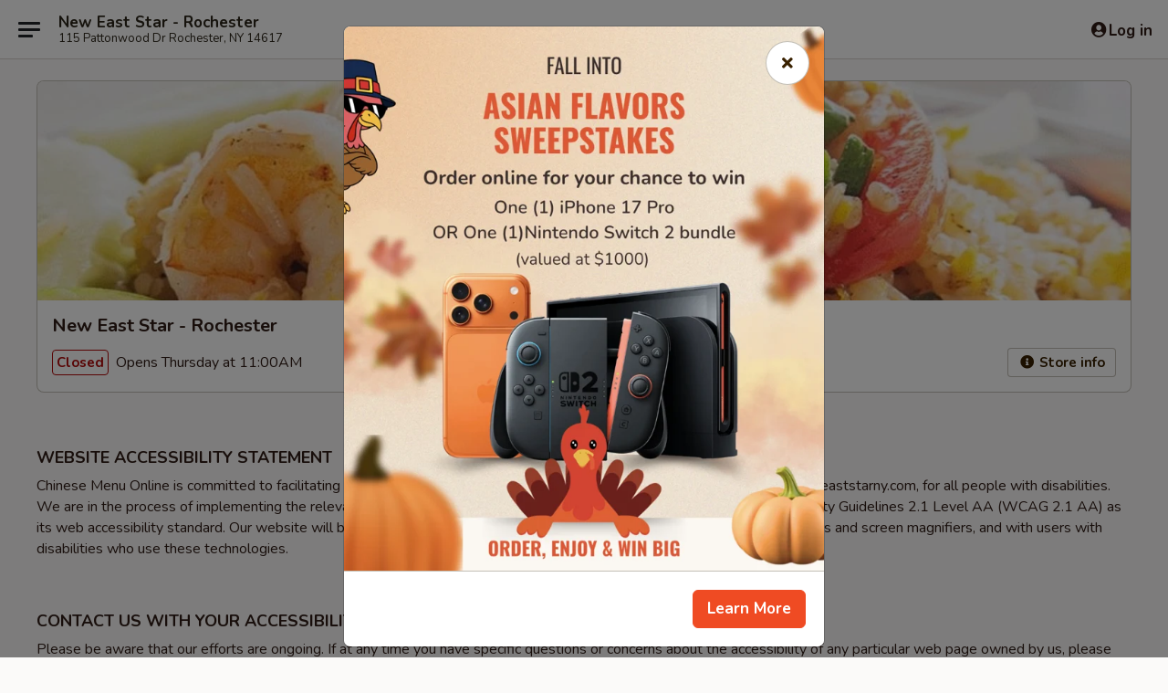

--- FILE ---
content_type: text/html; charset=utf-8
request_url: https://www.google.com/recaptcha/api2/anchor?ar=1&k=6LeS6lMUAAAAADOPnBKluMb49PS1NyzPT1kR87Re&co=aHR0cHM6Ly93d3cubmV3ZWFzdHN0YXJueS5jb206NDQz&hl=en&v=TkacYOdEJbdB_JjX802TMer9&size=invisible&anchor-ms=20000&execute-ms=15000&cb=v81sq9g19eka
body_size: 45542
content:
<!DOCTYPE HTML><html dir="ltr" lang="en"><head><meta http-equiv="Content-Type" content="text/html; charset=UTF-8">
<meta http-equiv="X-UA-Compatible" content="IE=edge">
<title>reCAPTCHA</title>
<style type="text/css">
/* cyrillic-ext */
@font-face {
  font-family: 'Roboto';
  font-style: normal;
  font-weight: 400;
  src: url(//fonts.gstatic.com/s/roboto/v18/KFOmCnqEu92Fr1Mu72xKKTU1Kvnz.woff2) format('woff2');
  unicode-range: U+0460-052F, U+1C80-1C8A, U+20B4, U+2DE0-2DFF, U+A640-A69F, U+FE2E-FE2F;
}
/* cyrillic */
@font-face {
  font-family: 'Roboto';
  font-style: normal;
  font-weight: 400;
  src: url(//fonts.gstatic.com/s/roboto/v18/KFOmCnqEu92Fr1Mu5mxKKTU1Kvnz.woff2) format('woff2');
  unicode-range: U+0301, U+0400-045F, U+0490-0491, U+04B0-04B1, U+2116;
}
/* greek-ext */
@font-face {
  font-family: 'Roboto';
  font-style: normal;
  font-weight: 400;
  src: url(//fonts.gstatic.com/s/roboto/v18/KFOmCnqEu92Fr1Mu7mxKKTU1Kvnz.woff2) format('woff2');
  unicode-range: U+1F00-1FFF;
}
/* greek */
@font-face {
  font-family: 'Roboto';
  font-style: normal;
  font-weight: 400;
  src: url(//fonts.gstatic.com/s/roboto/v18/KFOmCnqEu92Fr1Mu4WxKKTU1Kvnz.woff2) format('woff2');
  unicode-range: U+0370-0377, U+037A-037F, U+0384-038A, U+038C, U+038E-03A1, U+03A3-03FF;
}
/* vietnamese */
@font-face {
  font-family: 'Roboto';
  font-style: normal;
  font-weight: 400;
  src: url(//fonts.gstatic.com/s/roboto/v18/KFOmCnqEu92Fr1Mu7WxKKTU1Kvnz.woff2) format('woff2');
  unicode-range: U+0102-0103, U+0110-0111, U+0128-0129, U+0168-0169, U+01A0-01A1, U+01AF-01B0, U+0300-0301, U+0303-0304, U+0308-0309, U+0323, U+0329, U+1EA0-1EF9, U+20AB;
}
/* latin-ext */
@font-face {
  font-family: 'Roboto';
  font-style: normal;
  font-weight: 400;
  src: url(//fonts.gstatic.com/s/roboto/v18/KFOmCnqEu92Fr1Mu7GxKKTU1Kvnz.woff2) format('woff2');
  unicode-range: U+0100-02BA, U+02BD-02C5, U+02C7-02CC, U+02CE-02D7, U+02DD-02FF, U+0304, U+0308, U+0329, U+1D00-1DBF, U+1E00-1E9F, U+1EF2-1EFF, U+2020, U+20A0-20AB, U+20AD-20C0, U+2113, U+2C60-2C7F, U+A720-A7FF;
}
/* latin */
@font-face {
  font-family: 'Roboto';
  font-style: normal;
  font-weight: 400;
  src: url(//fonts.gstatic.com/s/roboto/v18/KFOmCnqEu92Fr1Mu4mxKKTU1Kg.woff2) format('woff2');
  unicode-range: U+0000-00FF, U+0131, U+0152-0153, U+02BB-02BC, U+02C6, U+02DA, U+02DC, U+0304, U+0308, U+0329, U+2000-206F, U+20AC, U+2122, U+2191, U+2193, U+2212, U+2215, U+FEFF, U+FFFD;
}
/* cyrillic-ext */
@font-face {
  font-family: 'Roboto';
  font-style: normal;
  font-weight: 500;
  src: url(//fonts.gstatic.com/s/roboto/v18/KFOlCnqEu92Fr1MmEU9fCRc4AMP6lbBP.woff2) format('woff2');
  unicode-range: U+0460-052F, U+1C80-1C8A, U+20B4, U+2DE0-2DFF, U+A640-A69F, U+FE2E-FE2F;
}
/* cyrillic */
@font-face {
  font-family: 'Roboto';
  font-style: normal;
  font-weight: 500;
  src: url(//fonts.gstatic.com/s/roboto/v18/KFOlCnqEu92Fr1MmEU9fABc4AMP6lbBP.woff2) format('woff2');
  unicode-range: U+0301, U+0400-045F, U+0490-0491, U+04B0-04B1, U+2116;
}
/* greek-ext */
@font-face {
  font-family: 'Roboto';
  font-style: normal;
  font-weight: 500;
  src: url(//fonts.gstatic.com/s/roboto/v18/KFOlCnqEu92Fr1MmEU9fCBc4AMP6lbBP.woff2) format('woff2');
  unicode-range: U+1F00-1FFF;
}
/* greek */
@font-face {
  font-family: 'Roboto';
  font-style: normal;
  font-weight: 500;
  src: url(//fonts.gstatic.com/s/roboto/v18/KFOlCnqEu92Fr1MmEU9fBxc4AMP6lbBP.woff2) format('woff2');
  unicode-range: U+0370-0377, U+037A-037F, U+0384-038A, U+038C, U+038E-03A1, U+03A3-03FF;
}
/* vietnamese */
@font-face {
  font-family: 'Roboto';
  font-style: normal;
  font-weight: 500;
  src: url(//fonts.gstatic.com/s/roboto/v18/KFOlCnqEu92Fr1MmEU9fCxc4AMP6lbBP.woff2) format('woff2');
  unicode-range: U+0102-0103, U+0110-0111, U+0128-0129, U+0168-0169, U+01A0-01A1, U+01AF-01B0, U+0300-0301, U+0303-0304, U+0308-0309, U+0323, U+0329, U+1EA0-1EF9, U+20AB;
}
/* latin-ext */
@font-face {
  font-family: 'Roboto';
  font-style: normal;
  font-weight: 500;
  src: url(//fonts.gstatic.com/s/roboto/v18/KFOlCnqEu92Fr1MmEU9fChc4AMP6lbBP.woff2) format('woff2');
  unicode-range: U+0100-02BA, U+02BD-02C5, U+02C7-02CC, U+02CE-02D7, U+02DD-02FF, U+0304, U+0308, U+0329, U+1D00-1DBF, U+1E00-1E9F, U+1EF2-1EFF, U+2020, U+20A0-20AB, U+20AD-20C0, U+2113, U+2C60-2C7F, U+A720-A7FF;
}
/* latin */
@font-face {
  font-family: 'Roboto';
  font-style: normal;
  font-weight: 500;
  src: url(//fonts.gstatic.com/s/roboto/v18/KFOlCnqEu92Fr1MmEU9fBBc4AMP6lQ.woff2) format('woff2');
  unicode-range: U+0000-00FF, U+0131, U+0152-0153, U+02BB-02BC, U+02C6, U+02DA, U+02DC, U+0304, U+0308, U+0329, U+2000-206F, U+20AC, U+2122, U+2191, U+2193, U+2212, U+2215, U+FEFF, U+FFFD;
}
/* cyrillic-ext */
@font-face {
  font-family: 'Roboto';
  font-style: normal;
  font-weight: 900;
  src: url(//fonts.gstatic.com/s/roboto/v18/KFOlCnqEu92Fr1MmYUtfCRc4AMP6lbBP.woff2) format('woff2');
  unicode-range: U+0460-052F, U+1C80-1C8A, U+20B4, U+2DE0-2DFF, U+A640-A69F, U+FE2E-FE2F;
}
/* cyrillic */
@font-face {
  font-family: 'Roboto';
  font-style: normal;
  font-weight: 900;
  src: url(//fonts.gstatic.com/s/roboto/v18/KFOlCnqEu92Fr1MmYUtfABc4AMP6lbBP.woff2) format('woff2');
  unicode-range: U+0301, U+0400-045F, U+0490-0491, U+04B0-04B1, U+2116;
}
/* greek-ext */
@font-face {
  font-family: 'Roboto';
  font-style: normal;
  font-weight: 900;
  src: url(//fonts.gstatic.com/s/roboto/v18/KFOlCnqEu92Fr1MmYUtfCBc4AMP6lbBP.woff2) format('woff2');
  unicode-range: U+1F00-1FFF;
}
/* greek */
@font-face {
  font-family: 'Roboto';
  font-style: normal;
  font-weight: 900;
  src: url(//fonts.gstatic.com/s/roboto/v18/KFOlCnqEu92Fr1MmYUtfBxc4AMP6lbBP.woff2) format('woff2');
  unicode-range: U+0370-0377, U+037A-037F, U+0384-038A, U+038C, U+038E-03A1, U+03A3-03FF;
}
/* vietnamese */
@font-face {
  font-family: 'Roboto';
  font-style: normal;
  font-weight: 900;
  src: url(//fonts.gstatic.com/s/roboto/v18/KFOlCnqEu92Fr1MmYUtfCxc4AMP6lbBP.woff2) format('woff2');
  unicode-range: U+0102-0103, U+0110-0111, U+0128-0129, U+0168-0169, U+01A0-01A1, U+01AF-01B0, U+0300-0301, U+0303-0304, U+0308-0309, U+0323, U+0329, U+1EA0-1EF9, U+20AB;
}
/* latin-ext */
@font-face {
  font-family: 'Roboto';
  font-style: normal;
  font-weight: 900;
  src: url(//fonts.gstatic.com/s/roboto/v18/KFOlCnqEu92Fr1MmYUtfChc4AMP6lbBP.woff2) format('woff2');
  unicode-range: U+0100-02BA, U+02BD-02C5, U+02C7-02CC, U+02CE-02D7, U+02DD-02FF, U+0304, U+0308, U+0329, U+1D00-1DBF, U+1E00-1E9F, U+1EF2-1EFF, U+2020, U+20A0-20AB, U+20AD-20C0, U+2113, U+2C60-2C7F, U+A720-A7FF;
}
/* latin */
@font-face {
  font-family: 'Roboto';
  font-style: normal;
  font-weight: 900;
  src: url(//fonts.gstatic.com/s/roboto/v18/KFOlCnqEu92Fr1MmYUtfBBc4AMP6lQ.woff2) format('woff2');
  unicode-range: U+0000-00FF, U+0131, U+0152-0153, U+02BB-02BC, U+02C6, U+02DA, U+02DC, U+0304, U+0308, U+0329, U+2000-206F, U+20AC, U+2122, U+2191, U+2193, U+2212, U+2215, U+FEFF, U+FFFD;
}

</style>
<link rel="stylesheet" type="text/css" href="https://www.gstatic.com/recaptcha/releases/TkacYOdEJbdB_JjX802TMer9/styles__ltr.css">
<script nonce="FFTwFQdstEZ0HfSiDqX5mw" type="text/javascript">window['__recaptcha_api'] = 'https://www.google.com/recaptcha/api2/';</script>
<script type="text/javascript" src="https://www.gstatic.com/recaptcha/releases/TkacYOdEJbdB_JjX802TMer9/recaptcha__en.js" nonce="FFTwFQdstEZ0HfSiDqX5mw">
      
    </script></head>
<body><div id="rc-anchor-alert" class="rc-anchor-alert"></div>
<input type="hidden" id="recaptcha-token" value="[base64]">
<script type="text/javascript" nonce="FFTwFQdstEZ0HfSiDqX5mw">
      recaptcha.anchor.Main.init("[\x22ainput\x22,[\x22bgdata\x22,\x22\x22,\[base64]/[base64]/[base64]/[base64]/[base64]/[base64]/YVtXKytdPVU6KFU8MjA0OD9hW1crK109VT4+NnwxOTI6KChVJjY0NTEyKT09NTUyOTYmJmIrMTxSLmxlbmd0aCYmKFIuY2hhckNvZGVBdChiKzEpJjY0NTEyKT09NTYzMjA/[base64]/[base64]/Ui5EW1ddLmNvbmNhdChiKTpSLkRbV109U3UoYixSKTtlbHNle2lmKFIuRmUmJlchPTIxMilyZXR1cm47Vz09NjZ8fFc9PTI0Nnx8Vz09MzQ5fHxXPT0zNzJ8fFc9PTQ0MHx8Vz09MTE5fHxXPT0yMjZ8fFc9PTUxMXx8Vz09MzkzfHxXPT0yNTE/[base64]/[base64]/[base64]/[base64]/[base64]\x22,\[base64]\x22,\x22wpQrX2jClcO2wqbCp8OEb8O9dFXDnxN+wp46w5JDCRDCn8KjIMOsw4UmW8OSc0PCjsOWwr7CgDkOw7x5fcKXwqpJTMKad2RWw6A4wpPCvcOzwoNuwo8aw5UDQXTCosKawpzCt8Opwo4fNsO+w7bDmHI5wpvDg8O4wrLDlHYuFcKCwq4cEDFpMcOCw4/DrMKiwqxObzxow4Uqw5vCgw/CpzVgccOew63CpQbCrsKvecO6X8OzwpFCwpRLAzEKw7TCnnXCg8OkLsObw5Vuw4NXMcOmwrxwwonDlDhSPCISSllWw5NxRMKgw5dlw47DisOqw6Qcw5rDpmrCuMK6wpnDhTHDvDUzw5cqMnXDjHhcw6fDoGfCnB/CkMOBwpzCmcKuJMKEwqxvwpgseUV1XH13w7VZw63Dr1nDkMOvwrXClMKlwoTDrMKba1l5LyIUIGxnDVjDmsKRwokqw6lLMMKzdcOWw5fCgMO+BsOzwo/CpWkAFMOGEWHCt048w7bDggbCq2kQTMOow5U/w6HCvkNoDwHDhsKXw5kFAMKiw7rDocONa8OmwqQIXQfCrUbDvDZyw4TCiVtUUcKhGGDDuT5Fw6R1UsK9I8KkE8KlRkogwooowoNMw7s6w5RUw4/DkwMtZWg1M8Klw65oEMOuwoDDl8OyOcKdw6rDh0RaDcOWfsKlX0/CpTp0wq9pw6rCsUNrUhFww4zCp3AdwrBrE8OiN8O6FQY1LzBewoDCuXBewpnCpUfCv1HDpcKmdE3Cnl9iJ8ORw6FKw7ocDsOHO1UIasOPc8KIw5h7w4k/BCBVe8Oew6XCk8OhEsKZJj/CgcKtP8KcwpzDgsOrw5Ybw6bDmMOmwqhcEjoCwonDgsO3S3LDq8OsfcO9wqEkZcORTUNbcSjDi8KTf8KQwrfClcOEfn/CvzfDi3nCkTxsT8ODGcOfwpzDjsOPwrFOwpl4eGhrHMOawp0gLcO/[base64]/DmsKTwpXClsOlMAwEw4IGTMKfesKbZMKaZMOecTnCpxAbwq3DnMOjwqLCukZdc8KnXUofRsOFw4BtwoJ2FWrDiwR6w45rw4PCpMKqw6kGBcOkwr/Ch8OKOn/CscKDw5AMw4x1w7gAMMKTw5lzw5N9Ch3DqyzCtcKLw7Ubw5Amw43CpcKbO8KLWz7DpsOSO8OfPWrCqsKcEADDmG5AbT/Dkh/[base64]/[base64]/[base64]/UnoWw7HDph7CosKrKW/Cr3fCo0LCncK7N1YkRXICw5DChMKqCcOmwqzCmMOTcsKwR8KAW0LClMODI3vCkMOPPCRew4wBUAIdwpl9wqYuDMO/wrMQw6DCqcO4wrcTK2fCq358EV3DmFXDiMKYw6TDpcOgFsOmwozDk15lw4xtbsKmw7FcUlPCnMKleMKKwrkFwoNyZl4SEcODw63DhcOyQ8K/CcO3w4zCmgsAw5TCkMKCGcKoLzvDv2MgwqfDkcKBwobDrcKgw79SBMOTw5I7FcKaL3I3wo3DhTEmakgAEx/DvmbDlzJKIxzCnsO0w51oWMKICjVhw7RAYcOLwpR+w7bCpiM0asOfwqFVasOjwro5TUtpw6Y/wqYiwprDvsKKw7bDj1BQw4Qlw4rDrj4ZZsO9wrlbasKeLU7ClRDDoGgHUsK5b0TCrRJaFcKfNMKjw6jCjyLDilYrwp8mwrt/w6x0w5/DosO3w4/Ds8K9aD/[base64]/wpTCncOTwqUnPhHDncO+C8OywoXCucKcZcKDVzQORkXDsMOsNMOVL34Xw5hBw5zDgDJrw6vDi8KzwrMiw6QDVX0HAzFLw4BNw47CsGcXZcKzw5LCiTMIBCbDpSl3KMKsY8OLW2HDkMOEwrAwK8KHDhBGw4kTw5DDhcOYLRXDm2/DrcKrGGoswqPCi8Kdw7vCgsOiwrfCm2A9w7XCp0rCtsOvNHpdTQshwqDCvMOaw4DCpMK2w689KQhCexgTwoHCoxbDsEjCtsKjw4zCh8K4ElTCmErDhcOvw5zDs8OTwoYaGWfDly0UBSfCv8OeMF7CtVzCr8Oewp/CvmR5URhuwqTDjX3CmjBrDEw8w7DDqhEldTxiGMKvR8OhJVzDvMKqRcOvw68AakRnwrbCg8O1MsK5CA5SBsOTw47CqgzCsXo8wr3Cn8O0wonCqcK1w5rCksO8w75+w57Cm8KCBsKswpTDogp/wrN5WHrCvcKMw4LDlcKDIsODREnDp8OYQhzDpVTDuMOAw4U5CcODw43DnA7DhMKcczl1LMK4VcOwwqPDu8KtwoA8wpfDkH0qw5nDrMKMwqxlFMOOD8KFXFTDkcO/[base64]/FMOrwpXDiH7DsTTCs15aUMO/DR/Dl8KXMsODwoQIwpLCvRXCrcK8wrVew7JDwqDCoWgnFsO4RGMXw65Tw5hAwqzCkBF6bcKawr9vwqvDqcKkw6vCsSt4BF/ClsOMwok9w6XCkDNNRsOmDMKvw7Bxw5o6aS7DncOHwrfCuBtCw5/CmmE4w6rDj0YfwqbDmmRhwpF6MjXCs0PDpsKMwozCgMOEwoVWw4bCgcK+UlnDo8KwdcK8wrdwwrEww6bCsBsQwp4hwovDrHFPw6/Dp8OUwr9EXwLDrX4Kw7vCkmzDu0HCmMOJM8K0dsKfwrHCscOawojCjcOZD8KXwpTDrMKiw6hsw4laSR4oYjc0RsOmcQvDh8K7UMKIw410Dz5qwqMKF8K/O8KqesOmw7k3woF9PsOBwq1pHsKvw4Q4w7MwRMKPesOnAsOiOWVywqXCiUnDo8K8w6zDi8Ofd8K3RDUZHmtrd1JOw7BCAk/CksO9woUefCtbw5FxOHzCp8O/w5nCjWvDkMK8IsO2JsKdwqwzZsOWegkKdHE8UXXDsRnDkcKJVsKWwrbCgsKIT1LCk8KCUVTDlcK4FXsAEcK3YcOPwrDDuiLCn8KBw6bDuMO4wqjDrGIcDz0mwpMRYTHCl8K+w6kpw6EIw7k2wpfCtMKJBC96w6BZwrLCiT/Dm8OBEsOsCcOewqTDqMOZXk4kwqUpaEg5OsKXw5PClAjDt8Kww7AmU8KOVBUTw6vCpVXDhmHDtUbCkcO/wrBXecOcwoLCpcK2TcKswqdqw6vCszDDs8OnasKWwoYFwoNYe3ETw43CgcOUE1dJwoI4w67DvHEaw7w0Diwrw50hw5XDlsO5OUEAXjLDtMO/wpFEcMKBwoDDtcOaCsKdScKSKMK6BCfCp8KqwpXDmMO1JhcESE7Ck3h9wqzClhDCr8ObOsOOK8ONU0AQDsKjwqzDlMOTw4R4C8OQUMK3esOtLsK8wr5uwqkPw5XCpnwOwqTDrGNuwr/ChjRpw4/[base64]/CjDM1HTfDhWZsBjhUe8KddMOOwq9Awptkw6LCiBMIwro8wqjDqDDCssKMwoDDv8OFHMOJw4ULw7c5FhV+F8OFwpc8wpXDqcO/[base64]/My4ZcMKPwofCmHXDmRJFPsOwM8Kyw5xODsK4wp/CmcKDw6XDlcOBA1BYZQXClkDCusKGw77CgyE5wp3Cq8OmDi3DnMKwVcOsPcOqwqTDijTCixtjdlTCs20Wwr/CuzUlVcKvEsKqREfDjV3Cp2sVRsOXB8O5wp7Cjmtww5zDtcOlwrpoJjPCmmhEMmHDsxQxw5HCo0LCrjnCqRNbw5sywrbCszxgMmRXbsKCPzMIMsKsw4MowodnwpQCwrYtMx/DuCYrLcKZWcOSw6jCnsOiwp/CuRZnCMKtw64vC8OzLl9mQ3R8w5oVwrYlw6zDksK/Z8OLw6nCh8O/QS4EKknDhcKrwpIow5dLwr3DhwnCv8KPwpRhwp7CvjvCqcOzFQRCBXzDh8OJZCoXwqnDvQzCm8OKw7lpMHk/wqAidMKpRcOow54bwoYlEsKkw5LCvsOOGsKxwr1xICfDtypMGMKDJz7CuH14wpHChnhWw5pcIsOLRUfCuHrDocOEe1PCh1E9w7d1WcKhD8KFfks/S1zCpnfCr8KZV0rDmkLDoVZqK8Krw6Etw43CkcKgEwdNOkEvM8OLw5bDlcOpwpTDpVtnwq5/Ty7CjcOIM1bDv8ODwp1PMMO0wrzCow4AYsO2HlXDvnXCncOHcm1Hw41aH1vDkgRXwp3ChT/Dnlthw5wsw7DDiFglMcOIZcKJwooywpY+wrcXwoTDvcKCworCjybDu8ORHA/Dv8OiRMKtLG/DtQ5/wr9bfMKYw57CosKww7o6w5xtwrY5EjbDtEDCjAcRw6HDoMOOOsOEKQQAwrozw6DDtMKUwq3DmcKEw5jCgMOtwokww7dkIjgpwr5xUMOsw5PDkSBvKQ4qTMOEw7LDocO9NQfDmGHDqRBCJMKNw7HDsMK4wpfCh2M6wpzDrMOodcO/wqE3NhHChsOEURoVw5nDqR3CuxJuwoBDKXpDRkXDkGLCicKAKhfClMK9w4AOJcOgwpvDmMOiw7LCqsKjwqnCpWrChA7Dn8ObL33Cr8O9DxvCp8OuwrPDtmTDhsKQPTjCtcKIeMKsworClQPCkgZDw7McI3vDgcOKHcK6c8OHX8OlDMK6wo8yQHXCgx/[base64]/Dv8Ohw47ChBzCsEA8w7HCmg7CiUtew5fCuDB/[base64]/[base64]/CvidSIcKQw41zeDjCtcO/wrfDngHDv8K2FijDsALDrUhOWcOWKC3Ds8OGw58Hwr7DkmwxCEgSBMO0woE+DcKow5UaewDCo8KpJRXDrsKAw61/[base64]/DgBFFe8OQHA4YDsKZBVbCly3CtGYlwpVSw77DncK+w65XwozCsA5PeUB/wqvDqcKtw7TCom/[base64]/ZW7DjW1LwqULZyTCq8KqwoXCk8OFwrrDl8K2PUA0w5/DiMKdw4MdclbDoMOmbmHDj8O6YW7DncKBw4JVfcKedsK0wp18ZVvDssOuw57DtHXDisKFwovCty3DssKIwoZyS11fE0gvwqXDqcOwejPDvioWVcOuw4JZw7wTw4lACW/DhMKONnbCicKlHcOFw5PDtThCw6DDuHhlwog1wpHDgzrDscOPwotCNsKIwprDkcKJw5zCt8KnwrVfMyvDhyxOKMOGwrXCucO6w67DiMKfw77Dk8K/LcOaamDCnsOaw7s2JVhwJsOsel/ClcKGwqrCq8O2acO5wp/DkHfDksKuwo/DkFVWw6rCnsK5EsOgM8OucGpoUsKLNCRXCgTCok1dw4FFByV4F8Oww6PDrGnDqXTCjMO+GMOkTcOAwprCgsKcwpnCjwkOw55yw5EsS2UwwqjDvcKpH2czBMOxwqMDfcO3woPCtw7DmsKDPcK2XMKDeMKuTsOKw7xOwqdQw48Jw4EJwqgzVTXDhC/CpyxCw6IBw4oIZgPCs8Kow5jChsOWG0zDhQbDj8K3wpTCpzUbwq/[base64]/w7LDrTzCp8OZwoEbKsOwKDTCoMK0M2ZjMMOVw6rCmF/DnMOZGkYHwpnDo2PDr8OXwqXDhcKvfAvDusOwwpXCik7CkFovw5/DqsKYwow8w7YowprCvMKJwrrDtR3DtMKjwoLDt1BIwqt7w5Vzw57CsMKnasKRw7cEOcORd8KeDxPCnsKwwq8Ow5/CpR7ChCgScgjCnDkqwp7DqDEZazXCtT7CucOdXcKQwokcUxzDgcKyAmY4w53CvsO1w4HDp8KfcMO0wpl0N0bClcOcbX9iw7/[base64]/DnsK7BsOawrDDiwXCqsOjNsKUw7sDw5Ilw6QmfE5aPAPDoh1zZMKmwpdrbhTDrMOUe2dow5N4HsKTMMK3TDU5wrA5IMOkwpXCusKmUEzClMORAC8lw493ACUFT8O9wo7CpFYgbsO4w4/Dr8KAwovCpFbCqcOpw7/[base64]/[base64]/DkFMlGmgiw5PCvgJTwrAqwojCv2nChHdgaMKmVgXCisOvwp1sQjnDs2TCpxJWw6LDpcKUScKUwpxXw6bDmcKxHU9zO8OBw5vCpcKUZMOUcRvDq2ATVMKqw5HCuwdHw4gMwrdeWFHDrsO1WxDDkm9SecOfw6gacVbCmw7DhMK3w7XDoz/ClcKQw69mwqzCmwhCIFAqPHJIw7g5w4/CoiTCmwjDmXFiw5lOA0AvMT/DtcO1BsOyw48uIQBRbU7Ch8O9S0F2HUkKeMKKC8KuAnFjYwrDtcOeecKgGnlXWhZ+YiQ5wpnDtTEiC8K9wrPDsiLDhAUHw6RYwrZJPg0uwrvChEDCrw3DrcKnw5FTw4EZc8OcwrMFwrXCpMOpEAnDmcK1bsK/[base64]/[base64]/DpC0Nwp3DosOSesKIw7cuZsKMNMKwO8ObMsOJw6bDqA3DmMKqLMOEQgfCglzDulYIw55Lw6jDm1rCnV3CiMK7aMO1aDXDpcOIJ8KXVMKMNQTCvsOHwpvDpVV7WMOmNsKMw4XDnBvDv8KuwozCksKzSMK4w5bCksOvw6zDvjgqBMOvU8O3HAwqZsK/Sh7DiGHDu8OfU8K/fMKfwojDlsK/DiLCtMKFwpDCmmJdwrfCuRMBFcODHDtnwp/[base64]/DjMOIw4wwWl52RUvCpybCtgc5wojDrAPCo8OxR2rCp8KRXmXCjMKjVVtIw7vDt8ObwrHDuMOXH10jaMKiw4JMEndnwp8NLsKTU8Kcw4htUsKBBTMeasOSFMKUw5XCvsO+w5kuT8ONP0zDnsKmIxzCg8Ojw7jCimbDv8OncEgENsOIw5/CtFccw6HDscKdcMOowoFaPMKVFmfCmcKww6bClgXCiEcpwrU6PGJ2wq7CjTdIw78aw6PCiMKpw4bDocOcLhUdw5Rkw6NVFcKRO0fDgzfDlTZ+w6jDocKnQMKCP0dPw7UWwrjDpjk/UDM6YzQKwpLCrcK0B8Otw7PCm8KSNlgsMSwaS2HCpFDDm8OHLCrCqMOrDsKAc8OLw78yw5JNwoTCjX1DB8Kawp9yc8KDw7vCu8OqAcOPZhfCrsKRCSPCsMOZN8KEw6XDt1/Cv8Orw5zDsUXCni7CiHbDsDsPwp4Ew7w6XsKiwpojCFMiw7zDgHHDtcOhTcOtPFjDp8O7w7/ChWYEwq8qS8OqwrcVw5xGasKEHsO8wrN7Lm8YGsKbw4UBYcKPw5jCqMO+N8KiEcKRwqvDq2YUB1E7w6tHDwXCnX7CoXRqw4zColoPIMKAw7vDu8OvwrRBw7fCv3lQLsKHcMK3woJCwq/Dj8OdwojDoMKLw7zCicOsMU3CrF9gQ8ODRkhiVMKKPMOqwqfDgMOOUAfCri3DqwPClk1hwqBhw6owZ8Olwo3Dq1wpP3llw4cwLSBBwqPDmEJqw6kaw5h3wqBVAsOfPnUxwonDikHCqMO8wo/ChsOtwqV0JyXCiEZlw5/[base64]/Ck1g0wrBLaUXChB3DiQfCtsOvw7HCtRdELcOOwo/DjMOxI1ACUF0ywqYyYcKjwpnCgFhfwr54QidNw5B6w7vCqREpYzFqw7ZBV8O/[base64]/Cl28ww58pw5BRw7ttw4cYw6XDgcOSZcK/UMKHwqfChsK9wot3b8OFEQzCjMOYw5XCrsKrw5sSIk3DmljCtsO5BSIaw7HDp8KICx7ClWjDsChhw5XCpMOKRDtRc20YwqoDwrfCgBYdw4ZYWsKIwqBpw5QNw6fCuQlQw4hGwq/[base64]/CiMOaw7fDrMKTw79IDloqw59JO8OBw41gw6cpc8KoLzzDg8KMw5PChMOvwqfDiC9Cw5h/JMOgw7bCvA7DjcORTsO/w4lBwp4Rw4dnw5cDQlHDj1MGw7gjS8Ocw6sjN8KoYsKYKxdfwoPDhQjCuA7Co3zDkz/[base64]/DgMKXwrkVw5DCmFFqA8K/wrPCpyTCtk51woXCmcOPwo/CvMONw4s6YMK9VnMRdcOjblRvFh59w4fDgTVgw6pnwplHworDoz5Hw5/CghEqwrxTwq5mQnnDicOywrNQw7gNDA9OwrNUw6XCoMOgG0BpVTHCkA/DkMKswqPDiT4/[base64]/Cl8OiwpDCrH/ClMO1w5XClAjDvMKcw4/[base64]/[base64]/CkVjCmsOCcsOhesKTXn3Dh8KHw6HCqcOWaMKqw5fDp8OFcsKKOsKbBsORw5l7c8OOAcK/w6/DjMKAw74pw7Nlw7s/w4Y3w57DocKrw7PCs8K2biAwOiVQSHdzw4Egw4LDqMOhw5vColjCscORdDU3wrJJM0ULw6hVbmrDhy/DqwcUwpNmw5cUwptow6c7wr3Dtyt4dcOVw4TCryBFwq/[base64]/DicKtw4R9woE4w7lCcMOLPzvCjWvCssKMwq4hwqHDkcOpfnPCssKTwp3Csnc7aMKYw6suw6vDt8K9KsOsXTXDhjfCslrCjGcLNsOXfQLCkMKHwrdCwqQGYMK9wqbCjyfDksOCd07CtXxhO8K9TsODIH7CgDfCilLDvkhGTMKfwp/DhxxGT3l1WEM9RHY1w5NXLVHDv17DlcO6w4PCuH1Da1TCv0ICBXXCl8OFw5knVsKqc1E8wodkX1t+w4PDqcOnw6PChAMLwplzXSQ6wptLw4DDghpqwoENGcKFwp/DvsOiw5A8w59lBcOpwozDicKHFcO/wqDDvV/DoiTCh8OCwo3DpRsodSBpwoLDjA/CtcKSKwPCiSJRw5rCpQLCrgUQw4pbwrDCg8O4woRMwrXCtAXDhsOfw75hHwIZwo8CEMKAw6zCgW3DqlvCtz3DrcOFw5tzw5TCg8Omw6DDrh1HXsOnwrvDoMKTwoIyKE7DgcOVwp8qTsK7wrnCh8Ohw7/DtsKow7LDmCvDhMKQw5Bsw6tgwoMJDcOIdsKHwppCF8K1w6PCocOJw6c/YxNoei3Dk23Ch1bDkGvCsVcsa8KwYMOcF8KNYQV5w74+AifCpQXCnMOZMsKGw7zCpmoXwokVIsOEPMKDwpZKVMK6T8KtFxxKw5EcXSBadMO0w7nDgxrCgRp7w5DDg8KyScOYw7LDrQ/CusOrU8KlHwNST8OUfz4PwqU9w6R4w6pYw4Fmw61OQ8KnwoQFw6bCgsO3wrB9w7DDoWQjLsKlKsOye8Kawp/Drwo0X8KHasKKdnPDj1PDmV7CtFREbg3CrB0JwojDnF3Cly8XBMKVwp/DgsOBw6DDv0F5MsKFFHIKwrNhw6vDjFDCr8Oqw6Fow5nDq8OWJcO0E8KmFcKfYsOEw5EoQ8OpTmEDesKFw6/Cp8O+wrnCusKRw5zChcKBCkdiKUTChsO3G0xXaTsUVGp+w7DCi8OWBBrDrMKcO1fCpARBwpscwqjCo8Kjw7sFAcOlwq1SVwbCr8KKw5FlL0bDmmZFwqnCisO/w5/DpD7DrVzCnMKfwp80wrd4SEZqw4rCtQfCtcKVwp9Pw4rCoMO5RsOswoV6wqNNwrHDiHLDm8KXB3TDkMO1w63DlMONAcKYwro1wocEbhE7BRRkBV7DinNNwoIuw7DCksK9w4DDr8OtLsOuwrYvZcKuR8Olw43Cn242BBnCoGHDjWDDksK1w4/ChMK4wo9fwpJQYDzDuVPCoVXCkk7DucO7w4UuIsKqwrM9f8OQLMKwHcKAw67DocOiw69iw7ZPwoHDrh8Kw6cbwrbDjCtYWMOjd8Oew7/[base64]/CnMOvXGfChsOTTnDDnCrDsTkuwp7Dgh7DtHDDk8K2MkTCicOdw7FldsKfGw9sDxLDsAxqwoQBVxHDi1vCu8OKw7Mqw4FLwqRNQ8OFwrRmb8KvwrAHKSM/w5jCjcO/CsKVNiIlwrk1ZcOIwptQBDtqw7HDh8O6w70RQWDCh8ObRMOEwprCgsOQw5/DkjvCmMOpMwzDj37CjETDgjtSCMKhwojCpjTCj3oXRy7DiRoxw6nDl8OTL0ABw6Z/[base64]/worDqlnDvMKUw5lvDcOew7fCtC/DqwrDvsK0BytXwp08E0dwRcK6wo0yQDnCuMKUw5khw6DDvsOxLD8lw6tnwp3CoMOPLVN0XsKxEnc4wrghwrjDjFMFIsOXwr0aeDZXO3leY3MRw6hjcMOfKsO/ci/Cm8OmfXzDmQPDssKhTcOrBHsgZ8Okw45mYcO2eRjDpsKBMsKewoBTwrMrN1TDsMOEEMKKTF7CosO/w58zw5Ekw6DCl8O/w59TY2U0bMKHw65ANcO5w5s5wrdOwphrGcKgD0XClMKDEcKBSsKhZxjCr8KQwpLCgMOeHU9EwofCrwMtIVzCnnHDgHcKw7DDvXTClQhzLGTDlHd1wpbDg8OSw5vCtjcpw5TDrMODw5/CthAKOsK3w7lqwpttb8OCIB3DtcOMP8KnDkPCnMKWwrtSwo8KfcKmwq3Cigcrw4rDs8KVCyXCqjoQw4lWw6DDucObw4JqwpvCv0YWw6cXw5gfQknChsKnKcONOMOWH8OaYcOyBk16LipDTDHCisOow5TClV9UwqMkwqnCqcOCNsKdwrXCqic1wrx+TV/[base64]/[base64]/JMKtHMO0wqBgLMOzw57CmSrDkRTCsTHChVl7wpp3MF58w77Cj8K8agbDgsOLw6nCu15swpYiwpXDuQ7CrcKVKsKewqnDvcKkw5/CnyTDrsOowr9pHlPDk8KHwrzDmCsMw5FJPRXDtSRtNsOzw4zDjwFxw6R1PmzDhcK4VUxzaWYsw5HCtMOzfX3DvyNTwoUlwr/CscOlX8OIAMOAw7pyw4lqMsK1wpbDrcK8DS7CtkjDpTMDwoTCogZ6OcK4eCJ7G2ZVwp7CocKjDDJyQS3CscKNwqBtw4/CnMOJZMOPFsKqw6XDkRt9aHHDlQosw7A/w5rDmMOLchR/w6/CllUrwrvCtsOkPMK2a8OeAllDw5bDiGnCsXvCvSJpHcK+wrNdRw9Iwod4ZnXDvQFPL8KXw7LCsh1xw7TCriXCrcOrwp3Dqg7Ds8KLEMKLw7fCvQ7CiMOywrrCjgbClSZewrYZwrwNIn/Dp8Omw6/DmMO+V8OAMAjCicOaTWQvwp4uYjPDjSPDgEw1OMOiaVbDhk/CvcKswr3Ct8KaUUoawrbDv8KOwqk7w5kxw5nDhBfDocKiw6Qjw6lZw7R2wrpRPMKTPVnDpMK4wo7DucObNsKpwqHDo0kqXMOiN1/[base64]/Dn8O5wrsLZ8OHFcOdJMORLnQrDRbClcKwK8KEw6XCvcKpw6vDszwEwpXCjk4pGmfCuWnDvljCl8OZejTDlcK3LSVCw6DCmMKWw4R3fMKywqEewptYwosOOx5tc8KIwr54wrjCpGDCvcK2EA/Cu27DpcK+woQPTRJ3Fy7DrMOzI8KbTcK0ScOsw4QAwrXDgMOFAMOww4NrPMOWNnDDpX1hwoXCqMO5w6UQw4XCrcKIwrUBXcKuacKSNcKcT8OoGQLDtS5nwq9rworDinF/wpLCv8KFwoPDr1EtX8Onw5MIaRoywpNpwr5lIcKiM8OUw5jDsRwVW8KeCD/CjxsOwrF9QXLCiMK8w4wtwprCg8KrBUUvwoJSUTV4wq1QHMONwpdlXsOHwonCg29DwrfDjcODw44ReiljHcOhdRR/woJUE8OXworCn8KgwpMMwqrDjTBmwrtKw4ZcZRY5MsOYF1nDqXfCmMKUw6spw5oww6BbJClwNsOiMSPCo8KLasORBWFOZRvDkmBEwp/[base64]/DtVxifsKMw5vCuTlewqBuBFM2wrAVJnPCmVAww7cHI1J/wqHCpmUpwpBrLMK/eTTDj3vCucOxw6XDkcKNV8KCwpUywp3ClcKIwpFaD8O1wrLCrMKXBsKXPwbCjcOAWhvChG1fCcOQwoDCpcODFMKtRcKRw43CoXvDsQTDmzvCpgDChMOkPCxTw5htw6vCv8KKK2nDr07CkiQMw4rCusKKAcKGwp0Yw59AwozCgMO3bsOuFHLCt8K9w4vCnS/Cv23Du8KOwopoDMOgRk8Re8K0KcKgBcK0MRUBMMKrwoIEEmTCh8KfQ8K5w6E7wo1PNHljwpxdwpTDsMOjVMKhwrFLw5TDocK4w5LDi2QeBcKdwqHDkQzDnsO9woFMwqB/wrzCg8O3w7XCky9Bw6RKwrNow67CpDHDjnpDZntqF8KIwqsCT8O7w5DDq2LDssKaw71IbMOWCV/CusKOLi8wQicGwrpcwr1idwbDjcOuZxzDtMK/c0Eiw4gwAMOSw5zDlRXCh2nCvxPDgcKgwp/Ci8OBRsK9TkPDsytuwppHN8OOw5kXwrEUNsKcWkHDt8KcP8K3w73DgcO9bUUiVcK3woDDvjBBwrfCkxzCn8OIDMKBDR3DpEbDon3CvcK/CjjDiSYNwqJFGXxOLcO5w6VEAcO5w5rCokHDlmrDlcOzwqPDizErwojDukZGJsOXwqnDqzPChQZxw43CmlQswrvCusKRbcOWMMKAwpjDkFVfTHfDlWh4w6dMZzvCtyg8wpXCkMK8aG04wqpmwqwjwoUxw7Q1NcOLWsOSwqZpwqMIWGPDnmArOMOgwqTCtjtSwpxuw7/DnMOnXcKmH8OsHV0GwoJlw5DCpcOzOsK7AW9pBMOLH3/Dj0PDtUfDhsKOacKew6EEMMKSw7PCoUNawpvCqMOmZMKOwq7CvxfDrH5YwoYJw7MgwplfwoZDw7QveMOpFMKlwqDCvMK6DsKJZCfDuDBobMOpwojCrcOkw5Q1W8OjLsOCwrTCu8OucWpowo/CkFnDvcOmLMO1w5XCkRTCshF6ZsOjCgN/[base64]/DhyQ8wpnCocKKw6jCkcKRZ3loVgIQG8KvwoR4H8OWMn9Zw5Ygw5vChxjDqMOUwrMmZHlLwqp8w5FZw4XCjRfCrcOUw4Ejwro/[base64]/csKFGsKlFcO1fmgrPcK+G8Kfwrguw6DCri5EKRfDhwk5bMKoC35ZAyw9W0UCGAjCk1bDlHfDugVawqMkw4YoTcKqVAkWJsKxw57Cs8O/w6nCrlJSw7xEesKdecKeQHLChE96w6leNjHDuT3CmsKww5bDm1VQdSbDgy1uTsOSwr1nHGRES38TUX9FbW7Cu1fDlcKnBGnCkz/[base64]/ClgvDg8KmOsO2w4zCr8OZw4fCp0vCmwBFSWDDqi0gwrRLw6TCoRnCjcKkw67DiGYHbsKJwonDksKuKMKkwpRCw5PCqMOVw6DDvMKHw7XDksOMJwATRDIjw5BuNcK4LcKQQjl9Xj5iw6HDm8OSw6Vuwr3DrxcnwpgBwr/CmBTCkhNMwqTDh0rCosKZVCBxbhnDrsK7WcKkwrMrfMO5wp7DuzfDisKhP8O+Qx3DkBUUwqXCjCHCkz50bsKJworDnifCpMOQNMKKa2sDXsOsw4YEByzDmAnCrnR2G8OAC8OBwpTDoDrDlMOKTCDCtgXCvEEQVcKqwqjCuzrCvjjCinTDkW/DtVrCr0dOOxTDnMO6C8OIw57Cq8OCUX1AwrTDi8KYwo85dksYIsKbw4BGdsOQwqhfw5rCosO6OkY9w6bCoDc2w47DoXN3wpExwr9VQ3PCi8O/wqXCicKpUjzCrFDCvsKUGcOEwoB/UGjDj1fCvVlbbMOww49PF8OWagDDg0XDoBNnw4xgFwzDosO+wroVwp/[base64]/CiMKlw4bCocKUwpIuX8OeFsKxbcO4RcKiwq0qZsOddgVtwoDDigwrw5xEw6XDtirDq8OUUcOyPTfDpsKvwoXDlwV6wo48KDwdw4oUcsKkPsOmw7pJIBxUwodENS7Cg054MMKIDBsKb8KOw4LCgC9nRsK9dcKpQsOuKBLDo2/DqMKHwonDmMKEwofDhcOTccOYwpgZRsKLw6ADwoLDlBVOwrk1w6nDiwTCsS4FBcKXOsOkbHpIwoUmP8KeIsOMXz9YNF3DsgXDuWrCnCDDvsOjTsORwpPDp1Ndwo4jHsK5DxTCgcKQw5ldRXBhw6Yfw5VBb8Kqwok9BFTDugQVwpNpwpoaVWo3w6TDu8OHen/DsQHChsKKdcKRP8KJIiJ7aMK/[base64]/CBXDssOIwrkZIsKAw5rCpMOVwobDr0MdHEHCo8K4w6zDpUR8w5DDisO5w4cMwrnDo8OkwrPCgcKZYwsdwrHCsk7DvlocwqTCnMKXwpEpcsK9w4kWAcOdwqkeFsK+wr3Ct8KOcMO/B8KAw7LCgGLDh8K3w7cPRcOoNsKtXsOcw7HCvcO/[base64]/[base64]/IsKaCMOPVcOVJSXDocKQwrxSw6TCqiPDllXCmMK+wrwEelIpKlnCncO5wpPDlwXDlMK6YsKQPyQCXcKMwpN1NsOCwr4fasOkwp1/dcOeCcO1w5NXKMK0CcOMwpPDmGl+w7QZTiPDlxbCjMKlwpPDi2lBJBvDucOYwqwIw6fCssOVw4/Di3vCuBUIFmkRBMOcwoZSfcOdw7PDlcKAaMKDEMK5wooNwrrDjVTCgcKtaTERLRPDvsKDCsOEwozDk8KQcCrClSfDpQBKw4nChsO+w7ImwqfDl1zDhWHCmiEaVVwyLcKITMO1WMOxwr8wwq8DNCDDhHMqw49XC33DjsODwplaQsKTwpA/TWVMwpB/[base64]/CpsOrw4bCq8OGOxp8w5TCkcKEw4LDuR/DglnDgHHCpMO+w7dbw6cyw5nDvgvCiDEAwrEvWS7DksKWDBDDpsKYAxzCqsOScMK1fynDncK0w5TCklEmDcO6wpLCrxs8w7hbwqPDrAw7w4EqfiB0e8K9wpNfw745w7kqUEZQw75twqxMVkYPLcOkwrTDu2BBwplDVxhMY3bDosOxw65VZMOFFMO1KMOEHMK/wqzDlSoGw7/CpMK4KMK3w75LAMOdUAFTF21PwqRywo9ZOsOmd3nDtQMQLcOkwq7CisK7w6w7BzLDmMOqaFNDNsO5wofCgMKww5rDrMOtwqfDmcKCw5rCtVBNb8KXwrEfdSwHw4TDowbDr8O7w6rDocOpZsOQwqfCrsKfwr/CkRxKwqUqfcO/wrl2wqBlw7nDr8OjPhHCl3DClSYLw4dWQMOnwq3DjsKGLMONw7fCmMK/[base64]/SxzCmcOrN8Oew651f8O/wrd+w4BCwp3CmsO6wpErZxPDg8OOESgUwonCrFdcGMORHCvDjFcZWH3Cp8KwRUbCusOJw4tfwrPDvMOcKsOkYxrDnsOIOX1zIVYMYcOWIFdTw4paAcOTwqPCrEpucjHCtz7DuxwlVMKzwoVNeEgMNRHCkMKHw4QeMcKJI8O6ej9Fw7JPwq/Ctx3CusK8w7/[base64]/QcOmTcKjwq10wofCunbCgsOZKWdqE8OYFcK9Vg9VVWXChcOFRsKHw68uP8K9wq5gwppZwrFvZcKTwpLCu8Ozwps0MsKTQMKobg/DiMKCwo3DgcOGwrjCo3VmCcK8wr3ClVY2w47DgcOuDcO9wrnCgcOMRi9ow5XCgSUqwqXCj8KpZXQXScOuSD/DmcOBwpfDixh/McKVUXPDucK8LQQlTsKkUURUw4rChT8Lw5RPEm/CkcKSwpLDosOPw4jDpsO6VMO1w5DCtsKeasOrw7nCqcKqwqvDrVQ0E8OEw4rDncOpw5wEP2QbSMOzw5vDiwdPw68iw7XCqXQkw77DmU/DhcKtw5PDr8Kcw4HCm8OfIMKQAcK1A8Oxw6h0w4plw6R2wq7CssKGw4JzcMK0UzTCpgbCgwvDrMKGwrrCqVHCkMK/ezlSVDrCoR/Ck8O8QcKWfnnCncKUXnU3fsOjcH7CjMKUK8OHw4lGYCY/[base64]/CjSYOHcOyC0DDvMKJDFfCp19qX2zDtzHDvWXDq8KCwqA7wrVMOBDCqTMowpzDncKrw7F0O8KvfxjComDDt8O/w4AVacOPw78vQ8OvwrfCpcKfw5PDv8K/wq1Qw5AMY8KAw448wpvCt2VNOcOzwrPCjho8w6rDmsO9F1J0w69Cwr/Co8KOwo8NK8KTwptBwr/Dt8OeV8K8I8OMwo0gACPDuMOvw5VafiXCmnbDsjwcw4vDsWptw5/[base64]/DicK3w4TCpsOOehLChMOMwoh9w6HDj09WwppxwrbDqBQAwpbCv1J5wp3DlsKuNhN6E8Kuw6leJlPDtQvDl8K0wrkbwr3DpFvDoMK7woUVZSkkwoEjw4zDgcK3VsK2wq/Ct8KMwrUpwoXCscO0wpEFMMO9wroUw6jCtAIUFTYYw5PDoUkmw6zChcKPDMOWwoxqDcOaIsOkwoNSwqfCvMK9w7HDkx7DtljDpjrDj1LCncO7DBXDqsOUwoJ+fA/DhT/CmzjDgyzDrzoFwqTCm8KkJEE9wrcLw73DtMOgw40SHMKlTcKnw4QLwoB4QcKbw6DCj8Oyw6NCYsKrRhrCoRPDtMKZWknCjTJLB8KLwoAFw6TCssKIPw/Chy09ZsKTGMK7ASsnw7hpMMKIOMKOb8OswqY3woRSX8Oxw6whOyBYwqJZd8O7wqdmw6p3w6DCgUpGKcOEwo8qwpAWw63ChMOGwpHCoMKgOQ\\u003d\\u003d\x22],null,[\x22conf\x22,null,\x226LeS6lMUAAAAADOPnBKluMb49PS1NyzPT1kR87Re\x22,0,null,null,null,0,[21,125,63,73,95,87,41,43,42,83,102,105,109,121],[7668936,441],0,null,null,null,null,0,null,0,null,700,1,null,0,\[base64]/tzcYADoGZWF6dTZkEg4Iiv2INxgAOgVNZklJNBoZCAMSFR0U8JfjNw7/vqUGGcSdCRmc4owCGQ\\u003d\\u003d\x22,0,0,null,null,1,null,0,1],\x22https://www.neweaststarny.com:443\x22,null,[3,1,1],null,null,null,0,3600,[\x22https://www.google.com/intl/en/policies/privacy/\x22,\x22https://www.google.com/intl/en/policies/terms/\x22],\x22/n98KJ4wgNZ4ST1e9iSNPWhDupnYg/vBeZub9SbkMBA\\u003d\x22,0,0,null,1,1763642912197,0,0,[54],null,[141,115],\x22RC-KTUWUlWwqaNUKg\x22,null,null,null,null,null,\x220dAFcWeA4sprG3jUWZHiBLIKT2UAws_v1ZFFHoY4irN8faiZn0Nl9C9MIhX102y_K36uxJ2yP9lK9SASIromRI31fNYi43EnraCw\x22,1763725712174]");
    </script></body></html>

--- FILE ---
content_type: text/html; charset=utf-8
request_url: https://www.google.com/recaptcha/api2/anchor?ar=1&k=6LeS6lMUAAAAADOPnBKluMb49PS1NyzPT1kR87Re&co=aHR0cHM6Ly93d3cubmV3ZWFzdHN0YXJueS5jb206NDQz&hl=en&v=TkacYOdEJbdB_JjX802TMer9&size=invisible&anchor-ms=20000&execute-ms=15000&cb=csxloivlm1
body_size: 45324
content:
<!DOCTYPE HTML><html dir="ltr" lang="en"><head><meta http-equiv="Content-Type" content="text/html; charset=UTF-8">
<meta http-equiv="X-UA-Compatible" content="IE=edge">
<title>reCAPTCHA</title>
<style type="text/css">
/* cyrillic-ext */
@font-face {
  font-family: 'Roboto';
  font-style: normal;
  font-weight: 400;
  src: url(//fonts.gstatic.com/s/roboto/v18/KFOmCnqEu92Fr1Mu72xKKTU1Kvnz.woff2) format('woff2');
  unicode-range: U+0460-052F, U+1C80-1C8A, U+20B4, U+2DE0-2DFF, U+A640-A69F, U+FE2E-FE2F;
}
/* cyrillic */
@font-face {
  font-family: 'Roboto';
  font-style: normal;
  font-weight: 400;
  src: url(//fonts.gstatic.com/s/roboto/v18/KFOmCnqEu92Fr1Mu5mxKKTU1Kvnz.woff2) format('woff2');
  unicode-range: U+0301, U+0400-045F, U+0490-0491, U+04B0-04B1, U+2116;
}
/* greek-ext */
@font-face {
  font-family: 'Roboto';
  font-style: normal;
  font-weight: 400;
  src: url(//fonts.gstatic.com/s/roboto/v18/KFOmCnqEu92Fr1Mu7mxKKTU1Kvnz.woff2) format('woff2');
  unicode-range: U+1F00-1FFF;
}
/* greek */
@font-face {
  font-family: 'Roboto';
  font-style: normal;
  font-weight: 400;
  src: url(//fonts.gstatic.com/s/roboto/v18/KFOmCnqEu92Fr1Mu4WxKKTU1Kvnz.woff2) format('woff2');
  unicode-range: U+0370-0377, U+037A-037F, U+0384-038A, U+038C, U+038E-03A1, U+03A3-03FF;
}
/* vietnamese */
@font-face {
  font-family: 'Roboto';
  font-style: normal;
  font-weight: 400;
  src: url(//fonts.gstatic.com/s/roboto/v18/KFOmCnqEu92Fr1Mu7WxKKTU1Kvnz.woff2) format('woff2');
  unicode-range: U+0102-0103, U+0110-0111, U+0128-0129, U+0168-0169, U+01A0-01A1, U+01AF-01B0, U+0300-0301, U+0303-0304, U+0308-0309, U+0323, U+0329, U+1EA0-1EF9, U+20AB;
}
/* latin-ext */
@font-face {
  font-family: 'Roboto';
  font-style: normal;
  font-weight: 400;
  src: url(//fonts.gstatic.com/s/roboto/v18/KFOmCnqEu92Fr1Mu7GxKKTU1Kvnz.woff2) format('woff2');
  unicode-range: U+0100-02BA, U+02BD-02C5, U+02C7-02CC, U+02CE-02D7, U+02DD-02FF, U+0304, U+0308, U+0329, U+1D00-1DBF, U+1E00-1E9F, U+1EF2-1EFF, U+2020, U+20A0-20AB, U+20AD-20C0, U+2113, U+2C60-2C7F, U+A720-A7FF;
}
/* latin */
@font-face {
  font-family: 'Roboto';
  font-style: normal;
  font-weight: 400;
  src: url(//fonts.gstatic.com/s/roboto/v18/KFOmCnqEu92Fr1Mu4mxKKTU1Kg.woff2) format('woff2');
  unicode-range: U+0000-00FF, U+0131, U+0152-0153, U+02BB-02BC, U+02C6, U+02DA, U+02DC, U+0304, U+0308, U+0329, U+2000-206F, U+20AC, U+2122, U+2191, U+2193, U+2212, U+2215, U+FEFF, U+FFFD;
}
/* cyrillic-ext */
@font-face {
  font-family: 'Roboto';
  font-style: normal;
  font-weight: 500;
  src: url(//fonts.gstatic.com/s/roboto/v18/KFOlCnqEu92Fr1MmEU9fCRc4AMP6lbBP.woff2) format('woff2');
  unicode-range: U+0460-052F, U+1C80-1C8A, U+20B4, U+2DE0-2DFF, U+A640-A69F, U+FE2E-FE2F;
}
/* cyrillic */
@font-face {
  font-family: 'Roboto';
  font-style: normal;
  font-weight: 500;
  src: url(//fonts.gstatic.com/s/roboto/v18/KFOlCnqEu92Fr1MmEU9fABc4AMP6lbBP.woff2) format('woff2');
  unicode-range: U+0301, U+0400-045F, U+0490-0491, U+04B0-04B1, U+2116;
}
/* greek-ext */
@font-face {
  font-family: 'Roboto';
  font-style: normal;
  font-weight: 500;
  src: url(//fonts.gstatic.com/s/roboto/v18/KFOlCnqEu92Fr1MmEU9fCBc4AMP6lbBP.woff2) format('woff2');
  unicode-range: U+1F00-1FFF;
}
/* greek */
@font-face {
  font-family: 'Roboto';
  font-style: normal;
  font-weight: 500;
  src: url(//fonts.gstatic.com/s/roboto/v18/KFOlCnqEu92Fr1MmEU9fBxc4AMP6lbBP.woff2) format('woff2');
  unicode-range: U+0370-0377, U+037A-037F, U+0384-038A, U+038C, U+038E-03A1, U+03A3-03FF;
}
/* vietnamese */
@font-face {
  font-family: 'Roboto';
  font-style: normal;
  font-weight: 500;
  src: url(//fonts.gstatic.com/s/roboto/v18/KFOlCnqEu92Fr1MmEU9fCxc4AMP6lbBP.woff2) format('woff2');
  unicode-range: U+0102-0103, U+0110-0111, U+0128-0129, U+0168-0169, U+01A0-01A1, U+01AF-01B0, U+0300-0301, U+0303-0304, U+0308-0309, U+0323, U+0329, U+1EA0-1EF9, U+20AB;
}
/* latin-ext */
@font-face {
  font-family: 'Roboto';
  font-style: normal;
  font-weight: 500;
  src: url(//fonts.gstatic.com/s/roboto/v18/KFOlCnqEu92Fr1MmEU9fChc4AMP6lbBP.woff2) format('woff2');
  unicode-range: U+0100-02BA, U+02BD-02C5, U+02C7-02CC, U+02CE-02D7, U+02DD-02FF, U+0304, U+0308, U+0329, U+1D00-1DBF, U+1E00-1E9F, U+1EF2-1EFF, U+2020, U+20A0-20AB, U+20AD-20C0, U+2113, U+2C60-2C7F, U+A720-A7FF;
}
/* latin */
@font-face {
  font-family: 'Roboto';
  font-style: normal;
  font-weight: 500;
  src: url(//fonts.gstatic.com/s/roboto/v18/KFOlCnqEu92Fr1MmEU9fBBc4AMP6lQ.woff2) format('woff2');
  unicode-range: U+0000-00FF, U+0131, U+0152-0153, U+02BB-02BC, U+02C6, U+02DA, U+02DC, U+0304, U+0308, U+0329, U+2000-206F, U+20AC, U+2122, U+2191, U+2193, U+2212, U+2215, U+FEFF, U+FFFD;
}
/* cyrillic-ext */
@font-face {
  font-family: 'Roboto';
  font-style: normal;
  font-weight: 900;
  src: url(//fonts.gstatic.com/s/roboto/v18/KFOlCnqEu92Fr1MmYUtfCRc4AMP6lbBP.woff2) format('woff2');
  unicode-range: U+0460-052F, U+1C80-1C8A, U+20B4, U+2DE0-2DFF, U+A640-A69F, U+FE2E-FE2F;
}
/* cyrillic */
@font-face {
  font-family: 'Roboto';
  font-style: normal;
  font-weight: 900;
  src: url(//fonts.gstatic.com/s/roboto/v18/KFOlCnqEu92Fr1MmYUtfABc4AMP6lbBP.woff2) format('woff2');
  unicode-range: U+0301, U+0400-045F, U+0490-0491, U+04B0-04B1, U+2116;
}
/* greek-ext */
@font-face {
  font-family: 'Roboto';
  font-style: normal;
  font-weight: 900;
  src: url(//fonts.gstatic.com/s/roboto/v18/KFOlCnqEu92Fr1MmYUtfCBc4AMP6lbBP.woff2) format('woff2');
  unicode-range: U+1F00-1FFF;
}
/* greek */
@font-face {
  font-family: 'Roboto';
  font-style: normal;
  font-weight: 900;
  src: url(//fonts.gstatic.com/s/roboto/v18/KFOlCnqEu92Fr1MmYUtfBxc4AMP6lbBP.woff2) format('woff2');
  unicode-range: U+0370-0377, U+037A-037F, U+0384-038A, U+038C, U+038E-03A1, U+03A3-03FF;
}
/* vietnamese */
@font-face {
  font-family: 'Roboto';
  font-style: normal;
  font-weight: 900;
  src: url(//fonts.gstatic.com/s/roboto/v18/KFOlCnqEu92Fr1MmYUtfCxc4AMP6lbBP.woff2) format('woff2');
  unicode-range: U+0102-0103, U+0110-0111, U+0128-0129, U+0168-0169, U+01A0-01A1, U+01AF-01B0, U+0300-0301, U+0303-0304, U+0308-0309, U+0323, U+0329, U+1EA0-1EF9, U+20AB;
}
/* latin-ext */
@font-face {
  font-family: 'Roboto';
  font-style: normal;
  font-weight: 900;
  src: url(//fonts.gstatic.com/s/roboto/v18/KFOlCnqEu92Fr1MmYUtfChc4AMP6lbBP.woff2) format('woff2');
  unicode-range: U+0100-02BA, U+02BD-02C5, U+02C7-02CC, U+02CE-02D7, U+02DD-02FF, U+0304, U+0308, U+0329, U+1D00-1DBF, U+1E00-1E9F, U+1EF2-1EFF, U+2020, U+20A0-20AB, U+20AD-20C0, U+2113, U+2C60-2C7F, U+A720-A7FF;
}
/* latin */
@font-face {
  font-family: 'Roboto';
  font-style: normal;
  font-weight: 900;
  src: url(//fonts.gstatic.com/s/roboto/v18/KFOlCnqEu92Fr1MmYUtfBBc4AMP6lQ.woff2) format('woff2');
  unicode-range: U+0000-00FF, U+0131, U+0152-0153, U+02BB-02BC, U+02C6, U+02DA, U+02DC, U+0304, U+0308, U+0329, U+2000-206F, U+20AC, U+2122, U+2191, U+2193, U+2212, U+2215, U+FEFF, U+FFFD;
}

</style>
<link rel="stylesheet" type="text/css" href="https://www.gstatic.com/recaptcha/releases/TkacYOdEJbdB_JjX802TMer9/styles__ltr.css">
<script nonce="MAiu9q268WSv-PopQrUrwg" type="text/javascript">window['__recaptcha_api'] = 'https://www.google.com/recaptcha/api2/';</script>
<script type="text/javascript" src="https://www.gstatic.com/recaptcha/releases/TkacYOdEJbdB_JjX802TMer9/recaptcha__en.js" nonce="MAiu9q268WSv-PopQrUrwg">
      
    </script></head>
<body><div id="rc-anchor-alert" class="rc-anchor-alert"></div>
<input type="hidden" id="recaptcha-token" value="[base64]">
<script type="text/javascript" nonce="MAiu9q268WSv-PopQrUrwg">
      recaptcha.anchor.Main.init("[\x22ainput\x22,[\x22bgdata\x22,\x22\x22,\[base64]/[base64]/[base64]/[base64]/[base64]/[base64]/YVtXKytdPVU6KFU8MjA0OD9hW1crK109VT4+NnwxOTI6KChVJjY0NTEyKT09NTUyOTYmJmIrMTxSLmxlbmd0aCYmKFIuY2hhckNvZGVBdChiKzEpJjY0NTEyKT09NTYzMjA/[base64]/[base64]/Ui5EW1ddLmNvbmNhdChiKTpSLkRbV109U3UoYixSKTtlbHNle2lmKFIuRmUmJlchPTIxMilyZXR1cm47Vz09NjZ8fFc9PTI0Nnx8Vz09MzQ5fHxXPT0zNzJ8fFc9PTQ0MHx8Vz09MTE5fHxXPT0yMjZ8fFc9PTUxMXx8Vz09MzkzfHxXPT0yNTE/[base64]/[base64]/[base64]/[base64]/[base64]\x22,\[base64]\\u003d\\u003d\x22,\x22wpXChMKaSzLDgsOBw4dTw4jDgsKawpBwV0LDq8KlIwHClsK0wq50SRZPw7N3LsOnw5DCqMOSH1Q4wq4RdsOxwq1tCRpQw6ZpVGfDssKpQTXDhmMSc8OLwrrCl8OXw53DqMOBw4lsw5nDhMK2woxCw6/DlcOzwo7CisOFRhgdw5bCkMOxw7DDhzwfCRdww5/DuMOUBH/DlX/[base64]/CnEzCt8K8CH3DlsOZKUhYV0cBOsKfwqfDpULCt8O2w53DjH/DmcOiez3DhwB1wrN/w75OwrjCjsKcwooaBMKFTS3Cgj/CrhbChhDDtE0rw4/DssKYJCIaw5cZbMOCwo40c8O4RXh3f8OwM8OVe8OgwoDCjELCukg+MMO0JRjCmMKqwobDr1t2wqptNMOSI8OPw7PDuwB8w7XDiG5Ww6XCksKiwqDDmMOEwq3CjXLDoDZXw67CkxHCs8K1ElgRw7XDrsKLLlvCp8KZw5UrGVrDrnfClMKhwqLCngE/wqPCkjbCusOhw58gwoAXw5HDqg0OJMK1w6jDn0EZC8OPUsKFOR7DvsKWVjzCt8Kdw7M7wrYkIxHCicOxwrMvdMObwr4vQcONVcOgF8OCPSZ+w5EFwpFkw7HDl2vDuCvCosOPwp/ChcKhOsKCw4XCphnDnMOGQcOXWmUrGxIKJMKRwozCqBwJw4fCvEnCoDTCght/wofDv8KCw6ddGGstw6zCvkHDnMKFHFw+w5FUf8KRw5wcwrJxw5DDvlHDgENcw4UzwrQpw5XDj8OzwoXDl8KOw6EdKcKCw5LCiz7DisOoV0PCtXrCtcO9ET3Ck8K5akLCqMOtwp0SCjoWwpTDuHA7WcOtScOSworClSPCmcK0Y8Oywp/DujNnCSzCmRvDqMK4wp1CwqjCtsOqwqLDvx/DosKcw5TCkQQ3wq3CigvDk8KHODMNCSXDq8OMdh3DsMKTwrcJw5nCjkoow75sw67Cqh/CosO2w5rCvMOVEMOzBcOzJMOQD8KFw4txYsOvw4rDq1V7X8O1C8KdaMO0DcOTDTvCnsKmwrEDTgbCgR/Dr8ORw4PCsSkTwq1xwq3DmhbCukJGwrTDmcKqw6rDkGFow6tPKcK/[base64]/CtMOew77DjAoiWUzDinxNwoE7A8KTwrTCpRPDvMOqwr4bwrAaw4pSw5Fbw63Do8OswqDCiMO6AcKYw5VBwpTCsAsBccOfAMKWw7TCt8KIwpnDsMKgSsK3wqnCqQJNwr57wo0XXi/Dm1LDtjBOXBcrw7tRI8OJBcOow4YME8K5B8OjUjIlw4bCh8K9w7XDpWHDgBfDv15Rw7RgwoIXwrPCrW51w4PCricHMcKtwpVSwrnCgMKxw6UwwqwMLcKcbhPDtHYGMcKaJhYMwrnCjMO/SMOTKSYHw416P8K6FsK9w4dsw5DCq8OYUwsFw6gjwpfDvA7CmsOyU8OnHhrCt8O7wp8Ow5Mcw6HDs2PDgUtyw64YMnzDjjgNQcO7wrXDpQkAw7PCisObeU4iw6fCkcO7w5nDnMOuXANwwr8awprCjRJnTAnDszDCtMOswobCnhtZDcOYAcOqwqzClG/DsHLCo8KvPHwzw7AmN2bDmsOpdsK8w7PCqWLCncKkw4oMZURow6zDmcO8wpEfw5XDuW/Dmi/ChGErw6rDscOcw4LDi8Kbw7bCvC8Nw4oqZ8KAIVPCvzjDhxAEwoEKfHoDE8KxwpZWGVYebyLCrQLChsKDOsKWaUbCjmEzwpVqw6jCnmlvw7wXagHCocOFwp1mw6bDvMO9SWtAwo7DjsOdwq1WOMKmwqlFwoXDgsKPwq19w5gJw5fDgMORLjLDjB/DrcOmO0dPwq9aKGrCrcKVLMKhw7pNw5lAw63Ds8Kbw5RWwovDv8OYw6XCoVxgQyfCqMK4wpPDgmBOw5ZTwrnCv2RWwp7Cl2/DjsK4w4Zsw5XDmcOOwrMgb8OsOcOXwrbDoMKLwpNjfW4Uw718w53ChA/[base64]/CmMKtwonCrcOOwoDCtsKIwoXDtSoywrzCqHLCusKNwrQpXEvDtMOfwoTCg8KLwoxDwoXDhUsoFEjDhxHCgnItbjrDgB4HwpDCvTpXLsO9JiFDQsKSw5rDkcOiw6DDqnkdecK/M8KONcOxw6cPAsODMMKxwpXDvXzChcOqwolWwofCox83KHbDlMOZw4NwRVcDwosiw5Yhd8OKw7/CoXxLw7olPRTDuMKOw7JLwozDlMOGHsKRZ3kZHQdkDcOMw57CjMKaeTJaw6Q3w57DpsOAw6sNw4/Cqzgaw4HDqgjCj2XDqsKAwqsAw6LCn8OvwoFbw6DDkcOrw57DocOYdcOwAXrDu2w7wqHDh8ODwoduwpzCmsOAw7AcQQ3Dj8ORwo4Pw7JCw5fCgS9Twro/[base64]/DmcOaTV3CnCXCscKxEQPCmsKTw7bCq8KEf0l8CGNvccKvw45RNAXCiiFbw43DlRpew7dxwrLDlsOWGcO+w4HDq8KjOU3Cp8OKWsKgwpV0w7XDqMKaJTrDticiwpvDgFInFsKUV0Yww5PCs8Kpwo/DmsO3XynClRcDdsO/E8KZN8OAw4h8WCrDnMOTwqfDhMOEwqHChMKtw7QvDsK+wq/[base64]/Kx3Ck8Kcw5nDgsKMw6HCrAfDtB8vw5HCpcKPOsOGey7Dk3/Dr3TCj8K5bisJQEvCgUDDr8KwwoFdSTlvw47DgyApNGnCt3PDuTgVSxbDlcKiTcOLQhJvwqpvDcKow5E6VXIcbMOFw7bCncK/JAp4w6TDm8K0M1NWX8O1MMKWdznCqzJwwoTDlsKFwrYIIQ/[base64]/XsKvF8KJwq8Rw47DmyEmw7QyLBgpw5XDl8O/wp/DiGwEIsO4wrPDgMKVWMOjJcOqSDw7w55Lw73Co8Kgw4TCvMOSK8Kywr9jwqUCb8OrwpjCl3kYbMOCMMK4wo5GJU3Dhl/DhXfDkWjDjMKUw7Fyw4fDncO6w7lVOGrCqSDDrDNVw7g/VnTCll7CncK6w41EBhwNw6DCqcKPw6XCjMKAVAUbw5sGwoFFWx1JZMKaCR/Ds8Oow6rDo8KCwpzDlMKKwp/[base64]/[base64]/ZkvDv8KDaiVAcAkswotJwqbDg8O2wro8wpnClwIBw5zChMO1wq7Dp8OSw6/CmcKDM8KoGsKxDU8CSsOSG8OeEMO9w7wuwrdOZAoDSsK3w7AYWMOzw6fDl8Oow54BFDnCl8OrAMKpwozDlX/Dhho0wpMcwpRvwrEjC8KYWsKww5Y2XyXDi3zCojDCucO6U31OcT8Bw5fCtkYgAcKSwp1GwpozwpfDtmPDh8OyC8KmZMKTKcOwwoUnwpotbGYEHB1+wpM4w7AYwrkbMR/Dg8KGKcO6w5p+wo7Ck8O/w4fDrngOwoDCmsKzPMK6wrzDvsKUMU3DiEXDkMOxw6LDqMKuZcKIPRjCisK9w53DqjvCn8OtEUjCp8KJXHohw7MQw4jDlnLDlVPDl8K+w7Y9GxjDkH/DtcK/TsO2VcOnbcOyYTLDqW9rwrtTRsKaRj17fhIZwoTCgcOGJmrDh8OCw6rDnMOTU1o7RhbDm8OtWsOXaiAGJGRBwoHCnQV1w7HDgcO7BA0Tw7PCtcK1wqpMw5ADw6rCu0Vsw7VdFjFQw6/[base64]/Dkgo1P8OBw7fDs8KOwpRqw7PCnQ1hDxxvNcKeDsK3w4g+wpd5PcKsQFctwq/Cs2nDpk3Cv8K/[base64]/[base64]/DisOww7DCgXjDu0/CmMOkXRDCnMKOAsOmwofChHrDt8Odw4JNecKOw783NsKeVsO/wogYHsOQw6zDm8OQXTfCrWrDjlYuwqMzW015DzHDn0bClsO7KyBzw48+w5dfw67DpsKcw7U7GcKaw5Yrwqc/wpXDrxLDgk3DqcOrw6LDj1/[base64]/CocOmHsOfFWEGeWTDhsKLe8KZwpcoLGhtw5I1WMK6wr3DtcODHsK4woVYQnrDqnHCuVsJJsK/ccOIw7PDsznDisORDMOEFkjDoMOWF2E8XhLCvBzChcOow4TDiSbDoENgwo1IVDAYIVlFXMKzwpTDmh/[base64]/DtsOXwrlENMKZwo5IE8KsIVRqw7TCosK+woTDvgxken9MEMKNw5nCt2V5w70ye8OQwolWTsKUw7HCpUZLwrYcwrN2wp8gworDtWTCjsK+Ig7CpUfCqMOML0XCrsKSWwfCuMOCW1wuw7PCu3vDmcO+eMKGXTvCucKMw63DnsKrwoPDpnQWc2R+RMK3Unl/wrpvUsONwpptB1N5woHChREUKxAzw6rDqMOdM8OQw4pOw5VYw48fwo/ChlJGADpJBh5xJkvCmMOsSQMmOk7DgETDil/DosKKM0FsJEslS8K1wobDnHR4FCdjw6DCkMOlMsO3w4EWRsOkOH4xY1XCrsKOCi/[base64]/Crw/DmhZWTcKDwoIENkUMJcKLXcOwwonDpcKGw6LDlMK0w4Jyw5/CgcO4GsOlIMOkczrCgMK2wr9kwpkAwpVZaRPCvSvCgCJwM8OsNmnDoMKoCsKeZEzCmsKeL8OvZAfDu8OqQCjDij3DiMOnOMKOMh7DsMK4XjAYWjciecOiBngcwqBcBsKFwqRKwo/CmlxKw67CksKkw43DgsKiOcK4cxwQNBg7VH3Cu8O5P1sLP8KrRknCt8KNw7zDr0kcw5jClsO4aCcGw7Y8MsKWd8K1YDfChcK0wqcpUG3DnsOTP8KQw5wgw5XDtCHCuQfDjgsMw7QzwrrCjMO5wpkkNGvDvMKcwo/CqB5rwrnDh8K7BsObw6jDnjXCkcOuw4/Cm8OmwqTDt8OOw6jDrFPDqcKsw4NEQWFHw7zCs8KSwrHDsgs2CyDCq2dbZsKaMsO4w7TDqsKqwqF3woZMK8O0azHCsgfDklvDgcKvJsOyw5lDEsO8BsOCwojCrcO4NsOnRcKOw5zDsURyIMKtd3bClGHDqmbDuUckw7UhGVfCu8Kgwp/[base64]/CsMOZwpHCisKew4RJFsOsw6R+a8OEHUd7REXChVbDkxHDh8KLwqrCq8KUwpPCqRBbPsORYg/Dl8KEwpZbG1TDoHXDvGHDuMK4w5nDssOLwq14MHjDrznCvVI6BMKjwrLCtS3ChD/[base64]/DnUUCw57DosKXTCjChGVPbT7Cp8Ouf8Obw5zCs8Oawq8CAWnDosOzw4XClMKpWsKdKB7Cm1VKw4dCw4PCkcKdwq7CvMKJH8KYw6x2wqIJwqnCpcO4T1VoAltKwolswqxSwrXCqsKgw7bCkgjDhirCsMKRVi/[base64]/CjsOpw4bDgMK/UEYyw7bCphnCj8OEW3fDi8KKPcOpwo7CkBLDjMOCN8O2YWnDn0dIwqHDksKhT8OOworDq8Oww5PDuSlWw6LCryxIwqJUwohbwpHCoMO0L2LDklZkHjAlfx9hd8OCwpkBGsOrw5JOw6/DvMKNPsOpwrR8Mx8Ewrd7OUpFw5owJcOkDgYvwqLCicK1wrEQZ8OnfcO0w5XCm8OewrEkw7DCkcKvX8K8wqXCv0PCnzELP8OzM1/[base64]/wplCHXTDvnLDqVbDv8K/woZJRVLDmsKdwpTChMOXwovDqsObw5ZvfsKiYjIiwqnDiMOfZQPDrUZrbsO1PHPDvMOMwqpPMcO4woFvw7/Ch8OHC08bw77Ck8KfJmwLw5zDqS7Dqk7CssOuEsOtYCIDw5/CuALDphDCtSt8wrxCPsOXwrXDhzJPwqp+w5IiRcOywqowHiLDkzzDlcK/[base64]/DpsOJw5XDnwQ8N0vDicKAwo1gwrHCg0vCkcKIw4HDgcOtwrMaw7DDjMKEZxjCig4BO2LDhgoEwolENH7CoAbCu8KXODnCpcKewps7FwtxPsO7CMK/w6jDkcK2wo3CtlQNThDChcOPOcKdwqpkZGDCrcKJwq7DhTMadjLCv8OsdsKCwqDCkwBmwpt4woPDusONW8OpwpDCj3XDijRFw6vCmxlzwr/ChsKBwpHCu8OpQsOLwpPCrHLCgXLCknF4w4vDs2TCk8KRQUsgecKjw67Dtjo+CDXDvcK9N8KWwprChBrDrsKwaMO4K31bUMO8VsOwRyo8WcOUAcKRwoTCn8KnworDulRFw6VBw6rDh8OiOcK5ecKvP8OnE8OPV8K1w5fDvUPCgE/DinQkCcKNw4bCu8OawrrDocKYUsOBwprDpW8ULSjCtgvDnBFrKcKRw77DlSzDsWQQNcOow6FPw6F0UA3CqFMPYcK1wq/CosOmw6pqe8KBB8KMw65QwoEnwrXDtsKbwoNfc0LCoMO7wqklwrUnGMOtUsKEw5fDvi8lfsOAAcK3w5/Dh8ODFSQywpDDmjzDiHbCoAlLR30MMEXDssOWQFcGwpvChh7Cp0DCiMOlwrTDvcOyKCjDjAvCm2JCTGjCvn3CmxzCgMOVKQvDp8KIw67DuVZZw6Bzw4vDnT/CtcKNNMOow7vDoMOGw77CthdPw4XDuSVSw7/[base64]/wobDmcKyw5ACbsKkd8OdVcOcMXo6w6h2NQ/[base64]/QcOVGMOnbCPDohRkCsKJw5PDp8OIwrJ+wq/CsMKCH8KLOk1dWcKCOzY2X3bCo8KPw7kcwrvDsl7DksKCd8Kxw6I6Q8Kpw6rDlcKeSgvDi1/DqcKWfcOJw4PChjHCoyAqEcOVNcK3wr/DszLDuMOFwprChsKlwpYVGhLDhMObAEESacK9wpEUw7h4wo3CpEl+wpYPwr/CmFcYfn4EAVDCjMOOWMK5ZiwRw6AsRcOWwpUeXcKvwrg8w4PDg2YnYMKKDHkoOMOAM2HCinLCgMO/QyTDsTdgwpxrVgg/w4jDpw/CsHdpH1Qjwq/DoCpgwp1fwo0rwq1/fsK+w6/DnlLDisO8w6fDmcO3w7JCAMOJwpcpwqMewo0zIMODHcOqwr/DhcKdwqXCmHvChsOUwoDDlMKkw6cBWmg0w6jCpFrDgcOcZSEiOsORQRMXw7vCgsKpwoXDmQ1nwrYAw7BWwq7DuMKcDncvw7zCmsKvQsOBw40dIAzDusKyNgkjw70iQ8KAwr/CgRXCtlfDn8OoRVDCvsO/w7DCp8OPUnXDjMOXwps3O0rCg8Ktw4lgwrTCng17EETDgjDClMKEbxjCo8KYMQ92YMKoHcK9I8KcwoAaw6vDhC9/[base64]/Cq37DjU/DnMKVwp3DiMOwNsOhwpwFJ8KCFMOKwojCmEjCihNNFsOcwrkWKCJSXk5TOcO9bEHDhcOvw5sTw7RWwrxBCAnDqwvCj8OBw7DDs0Acw6HCl1I/w63DjBnDhSRxKyXDssKSw6/[base64]/Cq8K5Vl4BwoM4GsOMKxXCtcKzVhxhw7nDkcKGf15+KsKQwrlYMRJdB8K8OWHCp0jDiT98QWXDoyYiwp58wqA6Gi0PVWXDj8O8wqxQNsOnIhx/[base64]/DrMOHwpzDvEl+w6jCk8ODwoTCksK9X8KhCQ1WCcKLw41gIRzCql/Ct3LDg8O+L3NpwogMWB1nGcKEwpbCsMOVVRbDjCc9fX8iHF/ChmEUM2XDk2zDnklcGHrDqMOHwq7DmcObwrvCoU1Lw7fCucOGw4Q4P8OoSMKkw6sow49nw6nDhMKWwq0HUE53UsKVVDgkw6F1w4JmbjhKcBDCrXrCosKIwqA8PzELwp3CqcOGw5gww7HClsOCwpEwX8OISiHDq1cJcnDDl1LDo8OgwqQswo5TPwtdwpjCnkU/[base64]/[base64]/XsOFwqo0asK4wrhIwpQuKsOnCsK7w5nDq8K+wqIMJEXDv1DClXcJWlwnw6IxwovCscK5wqYuTcO8w73CtA7CgQ/[base64]/Cg8K5woxKw5IATMOAw5Nvw7JywpvDuMO2woMfPF9Pw53Do8K9J8KVXkjCtipJwprCqcK2w7JZLgRtw5fDiMOpaVZ+wpDDu8K7c8O0w7nDjFErdWHCvcOcLMKqw6/[base64]/Ds8KORBpywrt/U8KpXRXDtsKTPk/DnT9gXsKDTsOBfMK/w7omw5lUw70Dw4pFOgAGbybDqXsqwr3CuMK9dH/DhjHCncOxwrpfwrHDhn3DsMObK8K4MkMJAMOqcsKlKQzDtGrDsHZFS8KZw7DDtMKdwo/DlyPDncOXw7XDhGzCmQwQw74Ew5o5woxqw7zDjcKFw5LDs8Ojw4I4TB8yJUbCkMOHwoYucMKhYGQDw7oUw7XDlsKzwo8Qw7dBwq7DjMORw5HCmsONw6UgIE3DiE/[base64]/DucKUwpTDucORw5fCs8OZw6YzwqLCjB7CpsKCF8OvwoBrw5N/w6VpPMOeD2HDoggww6DCj8OjZnjCpAQewq0uAcOfw4nDhUzDq8KsNgPDqcKiaybDhsOZMg3Cp2fDpnoudsK3w6Msw43DtjPChcKZwonDlsKjacOpwptpwrnDrsOmwoR6w5fCrcKhQ8Oww4kce8K9eERQw6TCh8Kvwos2EnfDhn/CrgQ0UQ1nw43CtcOMwo/[base64]/DpsOZNh/[base64]/[base64]/[base64]/Cp8K9wp/Dq0cYw6MFGGfCvmzDvMORwr9hKnEVGkfCmHzCux/Dm8KNZMKPw43CvCM6w4PCkcKNVcOPMMOowq8dHcOXEDgeacOPw4FYMSU6NcO7w54LJEdpw6zDmnQow4bDksKgLcOVV1zDuXx5ZUHDjVl3S8O0ZMKUH8Omw63DiMKqKRELdMK3WB/[base64]/CjlPDhTDDnMOYQ8KSHi9YRzvDvgnDv8K3GGZ2TG1OPU7CnTR7WFECw6HCocKoDMK3NCE5w6LDuHrDuU7CicO3w7fCtzw7cMO2wptUScKfawrCnXbChMKRwrtxwpvDnnbCqMKNGk0dw5PCnsOhbcOhKcO/wpbDnVPDqkwFeR/Ck8K2wqXDlcKQMEzCj8O7wqXCoWV0Z2PDrcOqQMK2fkvCusKKX8OtKGTCl8OLH8KmchTCm8KhKMOEw70vw7RAwrfCp8O3AsKlw5Amw6dkW2fCj8OcXcKrwq/CssOAwqNjw47CgcO4XmUXwp/CmsOLwrxOw4vDmMK2w4QSwqTDrCfDmVNVaylFw61FwoLCkyjDnAnCpFkScE8CP8OhNMK/w7bCrwvCtFDCmcOmewIHZcKadBcTw7BMV0pSwoIrwqrChMOGw47CoMOrDjJYw5/Dk8OKw6k8IcKfFDTDmsORw5ARwqUbbhzCgcOhCyQHISnDr3LCuQAxw4lRwqQzEsOpwq9yVsOKw5ExUMOaw7sVPXAhNxEhwofClApNfHHChE4JDsKRTwotPRkJcQkmJsOCw7DCnMKpw6RZw74CZ8KYOsONwqRfwo/Cm8OqKxshEj3Cn8O0w4NOW8OswrTChGgPw4TDoQbCqcKhCsKXw4h9H1EXHiddwrtpVivCgsKnCcOoSsKCSMOuwpzDnsOHUHheETnCgsOOTG3CqmfDhQI2w6hHVsOtwpcEw4/DqlEyw6fDt8KLw7VpL8OFw5rCrn/DgMO+w4hwC3cTwpzCp8OMwoXCmABzSTocGm3CicKSw7LCrcOewpgJw7cVw4nDh8Ofw7NHNEnCtnbDkFZ9aQnDk8KGNMKzFWxLwqLDsFR4CQ/[base64]/DnsOXIcKTw4M4wqF2F8OHw741D8OpwqwcPB3DpMK5esOsw47DkcOkwo7CqCnDuMOrw7NiRcOxdMOXfi7CvinDmsK0bE3DkcKuKMKQOWTDo8OVO0Iow4DDiMOLJMODYEHClTnDmsKewo3DmVs9Zm49wpklwqAOw7DDpV3DqcKMwpbCgik2GEAJwpk1VQEwVW/CmMOJNMOpHBRMQx3DlMKuYHvDhMKQc2LDhcOeP8OuwqwhwrgncRvCuMOQwqbChsOTw7vDgMK+w6jDnsOwwrvCnsOUYsOGaBLDpHDCiMKfQ8ODwpo7exEQGQvDsiMGVlrDkCs4w4hlaHhMccKhwp/DocKjwrbCn0jCtXTChmhWesOnQMOvwoliNELChHNdwptWwprCr2RdwqXCi3PDiHADGgLDgRDCjB10w6JyQcKVDMOROBrDgsKUwrrCo8KYw7rDl8KWB8OofcOBwps9wovDlcKYw5EGwrLDpsK/MFfCk0gvwr/DmSnCi03CmcO3wpgSw7LDoWLChD0bCcOqwqnDgsKNBwHCjcO6woIRw43CkGfChsOBa8OWwqvDnsO/[base64]/[base64]/Cuw1SwrDCh8Oawq0CQ0U+w6cqw6xnw7/CpFhhd3vDjBDCijBKeF83ccOnbV8jwr06WTd1bDHDsGJ4wp/DiMK0wp0sJxHCjlB/wo8Kw77ClAVvQ8KwYzRzwpdmKsO4w6gZw6XCtncdw7rDjcOCND3DiyXDvz9fwoZmU8K0w7ojw77Cp8O/[base64]/DtMOHSnvCqsOew4TCqyjCiF7DmMKRKMODWsOcTMKrwqQVwohNH3/Cj8OdYMOEJDByZ8KNJ8K1w47Ci8OBw71tXUzCg8ONwrdAQcK6w5jDqEnDuxR8woEBw7M6wo7CpWxBw5zDkF3DmcOObwkOLkgTw7vDrWgbw7hlHA8bUDtSwoVzw5/DtRjDoQTCgldew6Abw5cKw6Z+acKdB2bDoFfDk8KMwrBIKUdsw77CgzYsB8OFTMKqOsOfOEFoAMKsID1/[base64]/w4fDmW3CvcOPB8Kaw5Mrw70sViIrUy51w4XDmgxpw4/CvAPDlQVtXnHCt8OwcwTCvsK4XMOxwrwNwobCg0tewp8Aw597w6bCpcKCLDzCksKDw7/Chy3DjsOXwojDhsKNc8OUw5vDuTQxaMO2w71VI0wzwq/DlD3DmQkJOR/DlxzDpxFNbcOLJjcHwrklw51CwoHCsDnDlT3ClMOGYCxPa8OqeB/DtFEgJ1cSwqDDqMOoMDpkUcKEH8K/w4U7wrXDlcOww4FmMAMGJ21RG8KQasKqXcO4BgDDs3vDuHfDtX9vBzklwqxWIlbDkkUcf8KDwooxSMKvwpdtwo9OwoTClMKHwqPClh/[base64]/Ct3jChsOvw77CksOiwrXCosKMwpZ+w6XDocONAwdhwplTwqXDpFfDrsOMwpVZHcOMwrI+D8KVwrhNw64jfUbDncK9EcOyXMOdwrrDvcOLwrtwXyEgw6zDgllGU0nCgsOoOjNswpTDmcKnw7YaUsK3E2tAEcKyOsOyw6PCoMOhBMKGwq/DgsKoc8KgPsOpZw99w6kyTR0ET8OuMVt9XjrCt8Opw7oeKk9TPsK9wprDnygccTtWHcOpw5TCg8OwwrLDo8KuF8OMw6LDh8KTCibChsOYw5fCmMKpwowNQMOIwpzCol7DoT/[base64]/[base64]/w5pyw6/DncKPXMKfaMKcwoshaSh8aMOkC1AQwrIJMF8fwos1wo11RykoDQhzwrvDtjrDr1TDvsOPwpBhw4nClTzDocOhV1nDlUBMw6fCuSt+OzPDnFFow67Do0A0wpDDpsOUwo/DnVzCkTbCuCdGOSFrw4zDryYOw5zCmMOvwp7CqVAuwr4fNAXCkRhRwrnDrsOMMS7CiMKyQwHCnj7CkMO3w6LCosKAwpzDpsOgfHDCgMKIEjg2BsK0wonDnDA+aFgvd8KmL8K0dn/ConbClsOMfi/[base64]/[base64]/[base64]/OBAPw4VKwqvDp8KQOEMtAcKVwp4NHsOcJgEywp/DksOvwq8wbcOvM8OCwpINw7ZeUMOgw41sw57DnMOER23Dr8KuwpliwopMwpLDvcKICEpjP8OpBMK1OWXDpxvDucKQwqxAwqE0wp3DhWh/[base64]/[base64]/bQtuw6DDgsOvw4jDscKiOMK0w6DCmMOfcMK1T8OwM8O6wpgGc8OIHMKQP8OwMkbCv1rDkm7CgMOJYBLCmMK9IQzDrsO7CMOQUsKXAsOwwr7DiWjDv8O8wpM8KsKMTMOOB2AEVcO2w7/[base64]/Ds1p8JsO7I17DusOUGcOlwpQBwqkqwooSw4HDqB/CmMK7w7QFw57CpMKaw7J5QB3CiSDCnsOnw55qw7fCoW/CusOVwpLCiyVjQsKOwqgnw68Yw5JoYxnDlVZwfRfCn8O1woLCnl5owqc+w5QGw6/CnMKmdMOTEn/[base64]/w7nCmcO+wo0+ADrCt3jDomN/[base64]/[base64]/[base64]/KBvDgQomw6nDiGxbwqAXwrPCgUIfJEvDgsKDwp9cdcOXw4LDo3HDi8Omw6rDvcO9RMOgw4rCrFsCwrNLQcK/w4rDo8OQWFEjw5bDvFfCmsO1FzHDo8Orwo/DoMOZwrXCk1zDs8OHw53Cp0JdEUYQFg4wLcO1G3QebyZOKwrCnijDjlh8wpfDihQSEsOXw7I5wrzChDXDggXDp8KMwrtPcklqZMKKVhTCosOcBh/Dv8OWw4lowpIPGMOqw7o7RcOtRil7asOkwrDDmhdkw4zCqxXDm23CiW7CmcKzw5JJw5jCp1jDgjpiwrYqwqTDlcK9wrICcQnDncKYbWZ7cydewrZhMWrCmMOtWMKaJXpOwpVAwrxsJMKkbsOVw4LDlMKBw6DDpAAxXMKaOX/Cm39mNAsCwqh/QHEQZcKcNXwdTkFsYUdfbi5sF8KxNk9CwoXDjH/[base64]/CpsKmwplQw6Q1c0AGwofCvBUQwpnDoMKGw5PChnkIw7rCrnQTXF1Kw6drScKNwrDCr2/DkQTDvcOhw6UuwpF2VcOLw4jCmgRpw4N3JHcYwrIAIzA4DW9vwoMscMKDD8KLKS8PeMKPVizCvlfCoirChMKXwo/CvMKEwrthwoASSsO0UcOrICshwqlcwo5lFD3DssONPV53wrLDknzCsibCrEDCsRbDoMKdw4BqwowJw710dy/CqnrDgRbDusOQbz4UbsOSfVY5am/Dn2EuPwXCpEdpOsOewoIdBBULYg3Dv8KGNhAhwrvCr1TCh8Ktw74iGEvDhMOXOS/DtDYAdMKdTXQ/w6XDvUHDn8Kfw5x+w7EVJcOHc3XCucKqw5pQUUfDmsKtZhXDusKBWMOqwrDCpRYlwq/[base64]/w41wCcKyOGTDllFTwr0xbcO4PjpoN8ONwpB7D0bCiWLCjmXCjA/[base64]/FsKGEMOXMMOfK8Kww65oPcOmE8K1eErDj8OZHgfCmS7DssODdsOpSVNaUsKgaSrCj8OZWsKjwoVtP8O9MhvCi3wsTMOEwrHDtmDDmMKjCQwHPxfDlx1Wwo46ecKnw7vDjwF2wp4qwo/DmBjCuHTCiEXDpMKkwppQfcKLR8K6w6xew5jDvR3DgsKUw5rCscO+EMKbUMOmNzIRwp7Ciz3Cpj/[base64]/Dj8OsAGBrE0AywpkgACfCjsKEOsO4woXDm8Oaw6/DpcK9G8OFD1PDiMOUBMKUdg3DicOPwpxDwrLCgcOkw6jDgE3CkynClcONXjPDiF7DqQtVwpPCoMOFwrM2wqzCvsKdDsKzwonDj8KEwq1aS8Kxw5/[base64]/Cg8Otw4fDh2I5w5bDlVDDqsKjwrfCnX/CljctIHgowpXDonzCpWZbbsOdwp8hPD/DqB42ScKRw7fDpGdmwqfCmcKEdB7Ck2TCtMKQQcO8PGvCmcOgAyshSHJdcW9ew5PCvQzChDdCw47CtArCo1d8H8Kyw77DhmHDvlUWwrHDrcO8OxPCl8OFfsONZ0xndDnDuVNfwqcPw6XDnSnDgXUyw6DDusK9QcK9M8Ktw67DrcK8w6d2KcONNMKaG3PCsh/Dt00pVgDCoMO4w58HcXNZw6TDqnFrTB/CnXM1bsKoRV9QwoDCkCPCkwYFw4RJw65gBQ/DvsKlKm9bMTFUw5nDpz1rw4zDjcO8dXrCksKUw5bDg1TDp2/Cl8KCwqXClcKKw6I3bMO7w4jCrkXCpULCjX/CqyRqwpduw5zDvRnDkhQjAsKBQsKxwqFIw7ZqEALCsExgwoQOPMKkLz56w4wPwpB4wrlKw6fDhMOWw6XDp8KNwoAmw59dw7rDisKldCzCtcOTY8K9\x22],null,[\x22conf\x22,null,\x226LeS6lMUAAAAADOPnBKluMb49PS1NyzPT1kR87Re\x22,0,null,null,null,0,[21,125,63,73,95,87,41,43,42,83,102,105,109,121],[7668936,441],0,null,null,null,null,0,null,0,null,700,1,null,0,\[base64]/tzcYADoGZWF6dTZkEg4Iiv2INxgAOgVNZklJNBoZCAMSFR0U8JfjNw7/vqUGGcSdCRmc4owCGQ\\u003d\\u003d\x22,0,0,null,null,1,null,0,1],\x22https://www.neweaststarny.com:443\x22,null,[3,1,1],null,null,null,0,3600,[\x22https://www.google.com/intl/en/policies/privacy/\x22,\x22https://www.google.com/intl/en/policies/terms/\x22],\x22zgL7tvkSGeIruIQgDHoFlTAdAjwy7eCRuq7+HP3vxxI\\u003d\x22,0,0,null,1,1763642912129,0,0,[94],null,[136,217,100,4],\x22RC-_j3C1W1ZBlbTFA\x22,null,null,null,null,null,\x220dAFcWeA6IXOGwpXomWtjCxhAiN7hw2V28OCGbrzyDauiFD7039C8vH1kZBF0G7H4MJr_VXpgVzTFG275DTvuAliFNZTHljwG66A\x22,1763725712452]");
    </script></body></html>